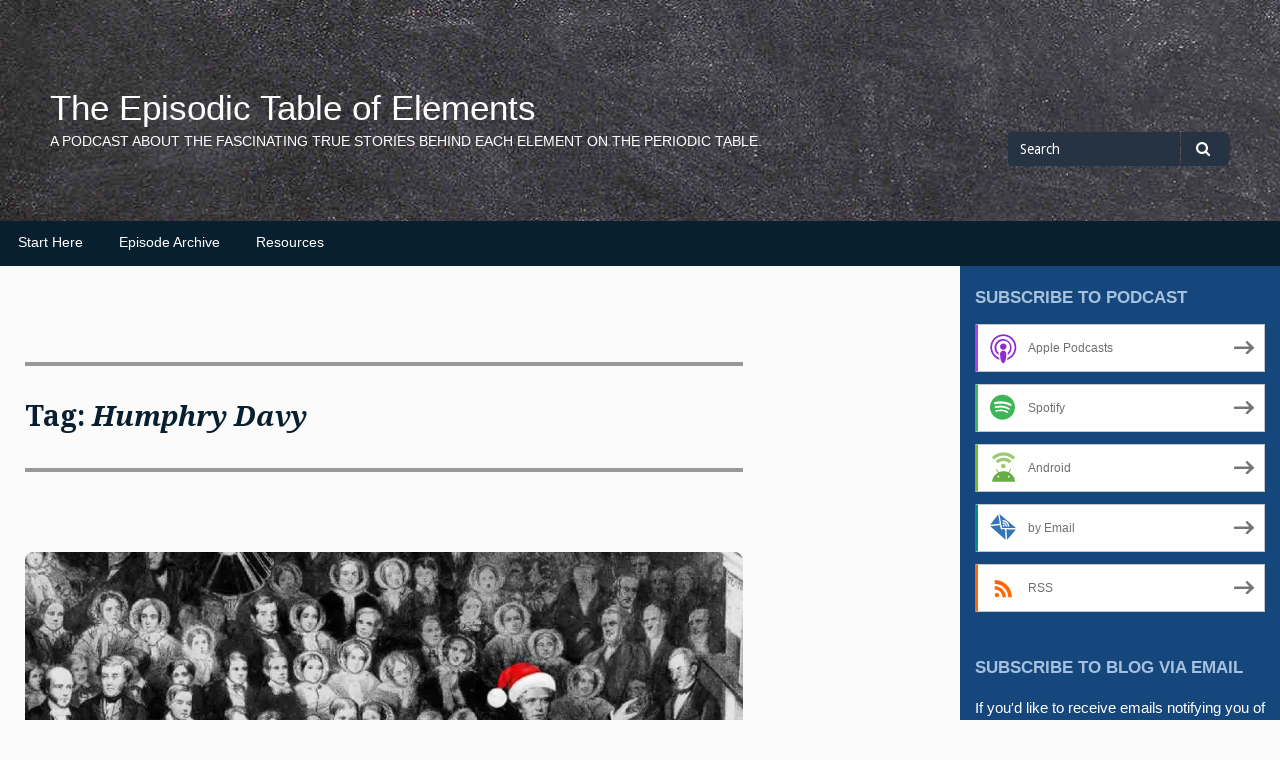

--- FILE ---
content_type: text/html; charset=UTF-8
request_url: https://episodictable.com/topics/humphry-davy/
body_size: 13346
content:
<!DOCTYPE html>
<html lang="en-US">
<head>
<meta charset="UTF-8">
<meta name="viewport" content="width=device-width, initial-scale=1">
<link rel="profile" href="http://gmpg.org/xfn/11">
<link rel="pingback" href="https://episodictable.com/xmlrpc.php">

<title>Humphry Davy &#8211; The Episodic Table of Elements</title>
<meta name='robots' content='max-image-preview:large' />
<link rel='dns-prefetch' href='//stats.wp.com' />
<link rel='dns-prefetch' href='//fonts.googleapis.com' />
<link rel='dns-prefetch' href='//v0.wordpress.com' />
<link rel='dns-prefetch' href='//jetpack.wordpress.com' />
<link rel='dns-prefetch' href='//s0.wp.com' />
<link rel='dns-prefetch' href='//public-api.wordpress.com' />
<link rel='dns-prefetch' href='//0.gravatar.com' />
<link rel='dns-prefetch' href='//1.gravatar.com' />
<link rel='dns-prefetch' href='//2.gravatar.com' />
<link rel='dns-prefetch' href='//widgets.wp.com' />
<link rel='preconnect' href='//i0.wp.com' />
<link rel='preconnect' href='//c0.wp.com' />
<link rel='stylesheet' id='all-css-bae39b54488977aaeb0a1131f02738ed' href='https://episodictable.com/wp-content/boost-cache/static/da0d6dd14b.min.css' type='text/css' media='all' />
<style id='global-styles-inline-css'>
:root{--wp--preset--aspect-ratio--square: 1;--wp--preset--aspect-ratio--4-3: 4/3;--wp--preset--aspect-ratio--3-4: 3/4;--wp--preset--aspect-ratio--3-2: 3/2;--wp--preset--aspect-ratio--2-3: 2/3;--wp--preset--aspect-ratio--16-9: 16/9;--wp--preset--aspect-ratio--9-16: 9/16;--wp--preset--color--black: #000000;--wp--preset--color--cyan-bluish-gray: #abb8c3;--wp--preset--color--white: #ffffff;--wp--preset--color--pale-pink: #f78da7;--wp--preset--color--vivid-red: #cf2e2e;--wp--preset--color--luminous-vivid-orange: #ff6900;--wp--preset--color--luminous-vivid-amber: #fcb900;--wp--preset--color--light-green-cyan: #7bdcb5;--wp--preset--color--vivid-green-cyan: #00d084;--wp--preset--color--pale-cyan-blue: #8ed1fc;--wp--preset--color--vivid-cyan-blue: #0693e3;--wp--preset--color--vivid-purple: #9b51e0;--wp--preset--gradient--vivid-cyan-blue-to-vivid-purple: linear-gradient(135deg,rgb(6,147,227) 0%,rgb(155,81,224) 100%);--wp--preset--gradient--light-green-cyan-to-vivid-green-cyan: linear-gradient(135deg,rgb(122,220,180) 0%,rgb(0,208,130) 100%);--wp--preset--gradient--luminous-vivid-amber-to-luminous-vivid-orange: linear-gradient(135deg,rgb(252,185,0) 0%,rgb(255,105,0) 100%);--wp--preset--gradient--luminous-vivid-orange-to-vivid-red: linear-gradient(135deg,rgb(255,105,0) 0%,rgb(207,46,46) 100%);--wp--preset--gradient--very-light-gray-to-cyan-bluish-gray: linear-gradient(135deg,rgb(238,238,238) 0%,rgb(169,184,195) 100%);--wp--preset--gradient--cool-to-warm-spectrum: linear-gradient(135deg,rgb(74,234,220) 0%,rgb(151,120,209) 20%,rgb(207,42,186) 40%,rgb(238,44,130) 60%,rgb(251,105,98) 80%,rgb(254,248,76) 100%);--wp--preset--gradient--blush-light-purple: linear-gradient(135deg,rgb(255,206,236) 0%,rgb(152,150,240) 100%);--wp--preset--gradient--blush-bordeaux: linear-gradient(135deg,rgb(254,205,165) 0%,rgb(254,45,45) 50%,rgb(107,0,62) 100%);--wp--preset--gradient--luminous-dusk: linear-gradient(135deg,rgb(255,203,112) 0%,rgb(199,81,192) 50%,rgb(65,88,208) 100%);--wp--preset--gradient--pale-ocean: linear-gradient(135deg,rgb(255,245,203) 0%,rgb(182,227,212) 50%,rgb(51,167,181) 100%);--wp--preset--gradient--electric-grass: linear-gradient(135deg,rgb(202,248,128) 0%,rgb(113,206,126) 100%);--wp--preset--gradient--midnight: linear-gradient(135deg,rgb(2,3,129) 0%,rgb(40,116,252) 100%);--wp--preset--font-size--small: 13px;--wp--preset--font-size--medium: 20px;--wp--preset--font-size--large: 36px;--wp--preset--font-size--x-large: 42px;--wp--preset--spacing--20: 0.44rem;--wp--preset--spacing--30: 0.67rem;--wp--preset--spacing--40: 1rem;--wp--preset--spacing--50: 1.5rem;--wp--preset--spacing--60: 2.25rem;--wp--preset--spacing--70: 3.38rem;--wp--preset--spacing--80: 5.06rem;--wp--preset--shadow--natural: 6px 6px 9px rgba(0, 0, 0, 0.2);--wp--preset--shadow--deep: 12px 12px 50px rgba(0, 0, 0, 0.4);--wp--preset--shadow--sharp: 6px 6px 0px rgba(0, 0, 0, 0.2);--wp--preset--shadow--outlined: 6px 6px 0px -3px rgb(255, 255, 255), 6px 6px rgb(0, 0, 0);--wp--preset--shadow--crisp: 6px 6px 0px rgb(0, 0, 0);}:where(.is-layout-flex){gap: 0.5em;}:where(.is-layout-grid){gap: 0.5em;}body .is-layout-flex{display: flex;}.is-layout-flex{flex-wrap: wrap;align-items: center;}.is-layout-flex > :is(*, div){margin: 0;}body .is-layout-grid{display: grid;}.is-layout-grid > :is(*, div){margin: 0;}:where(.wp-block-columns.is-layout-flex){gap: 2em;}:where(.wp-block-columns.is-layout-grid){gap: 2em;}:where(.wp-block-post-template.is-layout-flex){gap: 1.25em;}:where(.wp-block-post-template.is-layout-grid){gap: 1.25em;}.has-black-color{color: var(--wp--preset--color--black) !important;}.has-cyan-bluish-gray-color{color: var(--wp--preset--color--cyan-bluish-gray) !important;}.has-white-color{color: var(--wp--preset--color--white) !important;}.has-pale-pink-color{color: var(--wp--preset--color--pale-pink) !important;}.has-vivid-red-color{color: var(--wp--preset--color--vivid-red) !important;}.has-luminous-vivid-orange-color{color: var(--wp--preset--color--luminous-vivid-orange) !important;}.has-luminous-vivid-amber-color{color: var(--wp--preset--color--luminous-vivid-amber) !important;}.has-light-green-cyan-color{color: var(--wp--preset--color--light-green-cyan) !important;}.has-vivid-green-cyan-color{color: var(--wp--preset--color--vivid-green-cyan) !important;}.has-pale-cyan-blue-color{color: var(--wp--preset--color--pale-cyan-blue) !important;}.has-vivid-cyan-blue-color{color: var(--wp--preset--color--vivid-cyan-blue) !important;}.has-vivid-purple-color{color: var(--wp--preset--color--vivid-purple) !important;}.has-black-background-color{background-color: var(--wp--preset--color--black) !important;}.has-cyan-bluish-gray-background-color{background-color: var(--wp--preset--color--cyan-bluish-gray) !important;}.has-white-background-color{background-color: var(--wp--preset--color--white) !important;}.has-pale-pink-background-color{background-color: var(--wp--preset--color--pale-pink) !important;}.has-vivid-red-background-color{background-color: var(--wp--preset--color--vivid-red) !important;}.has-luminous-vivid-orange-background-color{background-color: var(--wp--preset--color--luminous-vivid-orange) !important;}.has-luminous-vivid-amber-background-color{background-color: var(--wp--preset--color--luminous-vivid-amber) !important;}.has-light-green-cyan-background-color{background-color: var(--wp--preset--color--light-green-cyan) !important;}.has-vivid-green-cyan-background-color{background-color: var(--wp--preset--color--vivid-green-cyan) !important;}.has-pale-cyan-blue-background-color{background-color: var(--wp--preset--color--pale-cyan-blue) !important;}.has-vivid-cyan-blue-background-color{background-color: var(--wp--preset--color--vivid-cyan-blue) !important;}.has-vivid-purple-background-color{background-color: var(--wp--preset--color--vivid-purple) !important;}.has-black-border-color{border-color: var(--wp--preset--color--black) !important;}.has-cyan-bluish-gray-border-color{border-color: var(--wp--preset--color--cyan-bluish-gray) !important;}.has-white-border-color{border-color: var(--wp--preset--color--white) !important;}.has-pale-pink-border-color{border-color: var(--wp--preset--color--pale-pink) !important;}.has-vivid-red-border-color{border-color: var(--wp--preset--color--vivid-red) !important;}.has-luminous-vivid-orange-border-color{border-color: var(--wp--preset--color--luminous-vivid-orange) !important;}.has-luminous-vivid-amber-border-color{border-color: var(--wp--preset--color--luminous-vivid-amber) !important;}.has-light-green-cyan-border-color{border-color: var(--wp--preset--color--light-green-cyan) !important;}.has-vivid-green-cyan-border-color{border-color: var(--wp--preset--color--vivid-green-cyan) !important;}.has-pale-cyan-blue-border-color{border-color: var(--wp--preset--color--pale-cyan-blue) !important;}.has-vivid-cyan-blue-border-color{border-color: var(--wp--preset--color--vivid-cyan-blue) !important;}.has-vivid-purple-border-color{border-color: var(--wp--preset--color--vivid-purple) !important;}.has-vivid-cyan-blue-to-vivid-purple-gradient-background{background: var(--wp--preset--gradient--vivid-cyan-blue-to-vivid-purple) !important;}.has-light-green-cyan-to-vivid-green-cyan-gradient-background{background: var(--wp--preset--gradient--light-green-cyan-to-vivid-green-cyan) !important;}.has-luminous-vivid-amber-to-luminous-vivid-orange-gradient-background{background: var(--wp--preset--gradient--luminous-vivid-amber-to-luminous-vivid-orange) !important;}.has-luminous-vivid-orange-to-vivid-red-gradient-background{background: var(--wp--preset--gradient--luminous-vivid-orange-to-vivid-red) !important;}.has-very-light-gray-to-cyan-bluish-gray-gradient-background{background: var(--wp--preset--gradient--very-light-gray-to-cyan-bluish-gray) !important;}.has-cool-to-warm-spectrum-gradient-background{background: var(--wp--preset--gradient--cool-to-warm-spectrum) !important;}.has-blush-light-purple-gradient-background{background: var(--wp--preset--gradient--blush-light-purple) !important;}.has-blush-bordeaux-gradient-background{background: var(--wp--preset--gradient--blush-bordeaux) !important;}.has-luminous-dusk-gradient-background{background: var(--wp--preset--gradient--luminous-dusk) !important;}.has-pale-ocean-gradient-background{background: var(--wp--preset--gradient--pale-ocean) !important;}.has-electric-grass-gradient-background{background: var(--wp--preset--gradient--electric-grass) !important;}.has-midnight-gradient-background{background: var(--wp--preset--gradient--midnight) !important;}.has-small-font-size{font-size: var(--wp--preset--font-size--small) !important;}.has-medium-font-size{font-size: var(--wp--preset--font-size--medium) !important;}.has-large-font-size{font-size: var(--wp--preset--font-size--large) !important;}.has-x-large-font-size{font-size: var(--wp--preset--font-size--x-large) !important;}
/*# sourceURL=global-styles-inline-css */
</style>

<link rel='stylesheet' id='screen-css-339aedb8bba8f6ee4132afc438192a0e' href='https://episodictable.com/wp-content/boost-cache/static/44a33e1263.min.css' type='text/css' media='screen' />
<style id='wp-img-auto-sizes-contain-inline-css'>
img:is([sizes=auto i],[sizes^="auto," i]){contain-intrinsic-size:3000px 1500px}
/*# sourceURL=wp-img-auto-sizes-contain-inline-css */
</style>
<style id='wp-emoji-styles-inline-css'>

	img.wp-smiley, img.emoji {
		display: inline !important;
		border: none !important;
		box-shadow: none !important;
		height: 1em !important;
		width: 1em !important;
		margin: 0 0.07em !important;
		vertical-align: -0.1em !important;
		background: none !important;
		padding: 0 !important;
	}
/*# sourceURL=wp-emoji-styles-inline-css */
</style>
<style id='classic-theme-styles-inline-css'>
/*! This file is auto-generated */
.wp-block-button__link{color:#fff;background-color:#32373c;border-radius:9999px;box-shadow:none;text-decoration:none;padding:calc(.667em + 2px) calc(1.333em + 2px);font-size:1.125em}.wp-block-file__button{background:#32373c;color:#fff;text-decoration:none}
/*# sourceURL=/wp-includes/css/classic-themes.min.css */
</style>
<link rel='stylesheet' id='gillian-gf-droidsans-css' href='//fonts.googleapis.com/css?family=Droid+Sans%3A400%2C700%2C300%2C400italic%2C700italic&#038;ver=6.9' media='all' />
<link rel='stylesheet' id='gillian-gf-droidserif-css' href='//fonts.googleapis.com/css?family=Droid+Serif%3A400%2C400italic%2C700%2C700italic&#038;ver=6.9' media='all' />


<link rel="https://api.w.org/" href="https://episodictable.com/wp-json/" /><link rel="alternate" title="JSON" type="application/json" href="https://episodictable.com/wp-json/wp/v2/tags/102" /><link rel="EditURI" type="application/rsd+xml" title="RSD" href="https://episodictable.com/xmlrpc.php?rsd" />
<meta name="generator" content="WordPress 6.9" />
            
            	<style>img#wpstats{display:none}</style>
			<style type="text/css">
		
			</style>
	
<style type="text/css" xmlns="http://www.w3.org/1999/html">

/*
PowerPress subscribe sidebar widget
*/
.widget-area .widget_powerpress_subscribe h2,
.widget-area .widget_powerpress_subscribe h3,
.widget-area .widget_powerpress_subscribe h4,
.widget_powerpress_subscribe h2,
.widget_powerpress_subscribe h3,
.widget_powerpress_subscribe h4 {
	margin-bottom: 0;
	padding-bottom: 0;
}
</style>

<!-- Jetpack Open Graph Tags -->
<meta property="og:type" content="website" />
<meta property="og:title" content="Humphry Davy &#8211; The Episodic Table of Elements" />
<meta property="og:url" content="https://episodictable.com/topics/humphry-davy/" />
<meta property="og:site_name" content="The Episodic Table of Elements" />
<meta property="og:image" content="https://i0.wp.com/episodictable.com/wp-content/uploads/2017/10/show-art-sm.jpg?fit=250%2C250&#038;ssl=1" />
<meta property="og:image:width" content="250" />
<meta property="og:image:height" content="250" />
<meta property="og:image:alt" content="" />
<meta property="og:locale" content="en_US" />

<!-- End Jetpack Open Graph Tags -->
<!-- Global site tag (gtag.js) - Google Analytics -->


<link rel="icon" href="https://i0.wp.com/episodictable.com/wp-content/uploads/2017/10/show-art-sm.jpg?fit=32%2C32&#038;ssl=1" sizes="32x32" />
<link rel="icon" href="https://i0.wp.com/episodictable.com/wp-content/uploads/2017/10/show-art-sm.jpg?fit=192%2C192&#038;ssl=1" sizes="192x192" />
<link rel="apple-touch-icon" href="https://i0.wp.com/episodictable.com/wp-content/uploads/2017/10/show-art-sm.jpg?fit=180%2C180&#038;ssl=1" />
<meta name="msapplication-TileImage" content="https://i0.wp.com/episodictable.com/wp-content/uploads/2017/10/show-art-sm.jpg?fit=250%2C250&#038;ssl=1" />
		<style type="text/css" id="wp-custom-css">
			#main {
  margin: 0px;
}
.wp-caption-text {
  font-style: italic;
  font-size: 12px;
}
.easy-footnote-title {
  font-size: 28px;
}
.episode-archive td a:link {
  text-decoration: none;
  color: #000;
  border-bottom: none;
}
.lwptoc {
  margin: 20px 0;
}
.lwptoc_title {
  margin: 0 0 0 -17px;
}
.page-id-1495 #main,
.page-id-2 #main,
.page-id-2043 #main {
  width: 100%;
}
.periodic {
  display: none;
}
body {
  font-family: Arial;
  -webkit-transform: translateZ(0);
  -ms-transform: translateZ(0);
  transform: translateZ(0);
}
.periodic {
  position: relative;
  height: 200px;
  margin-right: -1px;
  text-shadow: none;
}
.cell:hover {
  cursor: crosshair;
}
.periodic-row {
  clear: both;
  height: 10%;
}
.cell {
  float: left;
  position: relative;
  width: 5.55%;
  height: 100%;
}
.element {
  position: absolute;
  top: 0;
  left: 0;
  bottom: 1px;
  right: 1px;
  box-sizing: border-box;
  box-shadow: 0px 0px 4px rgba(255,255,255,0.5);
  border: 1px solid rgba(0,0,0,0.05);
  text-align: center;
  cursor: default;
  pointer-events: none;
  -webkit-transition: all 200ms ease;
  transition: all 200ms ease;
  background-color: rgba(0,128,128,0.9);
}
.element a {
  pointer-events: auto;
}
.cell:hover .element:not(.noPodcast) {
  border-color: rgba(0,0,0,0.1);
  -webkit-transform: scale(3,3);
  -ms-transform: scale(3,3);
  transform: scale(3,3);
  z-index: 1;
}
.epNumber,
.epTitle {
  position: absolute;
  color: rgba(69,69,69,0.5);
}
.epNumber {
  top: 3px;
  right: 4px;
}
.symbol {
  position: absolute;
  top: 50%;
  left: 0px;
  right: 0px;
  margin-top: -4px;
  font-size: 9px;
  line-height: 1;
  height: 9px;
  color: rgba(255,255,255,0.9);
}
.epTitle {
  bottom: 8px;
  left: 0px;
  right: 0px;
  line-height: 130%;
}
.epTitle .subtitle {
  font-weight: 100;
  display: none;
}
.cell:hover .epTitle {
  bottom: 7px;
  font-weight: bold;
  font-size: 6px;
}
.cell:hover .element:not(.noPodcast) .symbol,
.cell:hover .element:not(.noPodcast) .epTitle,
.cell:hover .element:not(.noPodcast) .epNumber {
  color: #111;
}
.cell:hover .subtitle {
  display: inline;
}
#legend {
  position: absolute;
  top: 10%;
  left: 30%;
  width: 900%;
}
.legendColumn {
  width: 50%;
  float: left;
  font-size: 10px;
  padding: 3%;
  font-family: verdana;
}
.sample {
  width: 10%;
  height: 10px;
  float: left;
  margin: 3px 7px 0 0;
}
.noPodcast {
  background-color: rgba(239,239,239,0.6);
}
.alkaliMetals {
  background-color: rgba(253,148,147,0.9);
}
.alkalineEarthMetals {
  background-color: rgba(253,188,146,0.9);
}
.transitionMetals {
  background-color: rgba(255,225,131,0.9);
}
.postTransitionMetals {
  background-color: rgba(136,230,212,0.9);
}
.metalloids {
  background-color: rgba(135,202,254,0.9);
}
.nonmetals {
  background-color: rgba(231,158,251,0.9);
}
.nobleGases {
  background-color: rgba(220,231,118,0.9);
}
.lanthanides {
  background-color: rgba(200,160,118,0.9);
}
.actinides {
  background-color: rgba(194,233,130,0.9);
}
.unknown {
  background-color: rgba(200,200,200,0.9);
}
.noPodcast .epNumber,
.noPodcast .epTitle,
.noPodcast .symbol {
  color: rgba(200,200,200,0.9);
}
.leftColumn .element {
  -webkit-transform-origin: 0 50%;
  -ms-transform-origin: 0 50%;
  transform-origin: 0 50%;
}
.rightColumn .element {
  -webkit-transform-origin: 100% 50%;
  -ms-transform-origin: 100% 50%;
  transform-origin: 100% 50%;
}
.bottomRow .element {
  -webkit-transform-origin: 50% 100%;
  -ms-transform-origin: 50% 100%;
  transform-origin: 50% 100%;
}
.topLeft .element {
  -webkit-transform-origin: 0 0;
  -ms-transform-origin: 0 0;
  transform-origin: 0 0;
}
.topRight .element {
  -webkit-transform-origin: 100% 0;
  -ms-transform-origin: 100% 0;
  transform-origin: 100% 0;
}
.bottomRight .element {
  -webkit-transform-origin: 100% 100%;
  -ms-transform-origin: 100% 100%;
  transform-origin: 100% 100%;
}
@media (min-width: 600px) {
  .periodic {
    display: block;
  }
  .episode-list {
    display: none;
  }
  .periodic {
    height: 460px;
    margin-right: -2px;
  }
  .element {
    right: 2px;
    bottom: 2px;
  }
  .epNumber {
    font-size: 8px;
    opacity: .8;
  }
  .epTitle {
    opacity: 1;
    display: none;
  }
  .cell:hover .element:not(.noPodcast) .epTitle {
    display: inline;
    bottom: 5px;
    font-size: 4px;
  }
  .symbol {
    margin-top: -13px;
    font-size: 16px;
    font-weight: bold;
    line-height: 30px;
    height: 30px;
    color: rgba(69,69,69,0.75);
    text-shadow: 0 0 4px rgba(255,255,255,0.5);
  }
  .cell:hover .symbol {
    margin-top: -18px;
  }
  .cell:hover .noPodcast .symbol {
    margin-top: -12px;
  }
  .cell:hover .epTitle {
    top: 27px;
  }
  .cell:hover .subtitle {
    margin-top: 3px;
  }
  .cell:hover .epNumber {
    font-size: 6px;
    opacity: .8;
  }
}
@media (min-width: 800px) {
  .periodic {
    height: 540px;
  }
  .symbol {
    font-size: 20px;
    margin-top: -12px;
  }
  .cell:hover .epTitle {
    top: 34px;
  }
  .cell:hover .subtitle {
    margin-top: 3px;
  }
  .legendColumn {
    font-size: 12px;
  }
  .sample {
    height: 12px;
  }
}
@media (min-width: 992px) {
  .periodic {
    height: 680px;
  }
  .epNumber {
    font-size: 9px;
  }
  .symbol {
    font-size: 24px;
  }
  .cell:hover .epTitle {
    top: 40px;
    font-size: 7px;
  }
  .cell:hover .elementName,
  .cell:hover .epTitle {
    font-size: 7px;
    line-height: 120%;
  }
  .cell:hover .subtitle {
    font-size: 6px;
    margin-top: 3px;
    line-height: 120%;
  }
  .legendColumn {
    font-size: 14px;
    font-family: Arial;
  }
  .sample {
    height: 16px;
  }
}
@media (min-width: 1200px) {
  .periodic {
    height: 800px;
  }
  .symbol {
    font-size: 20px;
    margin-top: -17px;
  }
  .epNumber,
  .epTitle {
    display: inline;
    font-weight: 100;
    font-size: 11px;
  }
  .cell:hover .epTitle {
    top: 53px;
  }
  .cell:hover .subtitle {
    font-size: 7px;
  }
  .symbol {
    font-size: 30px;
  }
  .cell:hover .noPodcast .elementName {
    font-size: 11px;
    font-weight: 100;
  }
  .cell:hover .noPodcast .epTitle {
    top: 58px;
  }
  .cell:hover .noPodcast .symbol {
    margin-top: -17px;
  }
  .legendColumn {
    font-size: 16px;
    width: 35%;
  }
  .sample {
    height: 18px;
  }
}
		</style>
		<link rel='stylesheet' id='all-css-af0c0729fc6ad9e27831723b77d1d360' href='https://episodictable.com/wp-content/boost-cache/static/19fd58132a.min.css' type='text/css' media='all' />
</head>

<body class="archive tag tag-humphry-davy tag-102 wp-theme-gillian hfeed">

<div id="page" class="site">
	<a class="skip-link screen-reader-text" href="#content">Skip to content</a>
	
	<header id="masthead" class="site-header" role="banner" class="header-bar header-background-image" style="background-image: url('https://episodictable.com/wp-content/uploads/2025/02/chalkboard.jpg')">
		
			
		<div class="header-bar">
			<div class="site-branding">
									<p class="site-title"><a href="https://episodictable.com/" rel="home">The Episodic Table of Elements</a></p>
									<p class="site-description">A podcast about the fascinating true stories behind each element on the periodic table.</p>
							</div><!-- .site-branding -->
			
			<div class="header-search">
				
<form role="search" method="get" class="search-form" action="https://episodictable.com/">
	<label for="search-form-6976b00325d1f">
		<span class="screen-reader-text">Search for</span>
	</label>
	<input type="search" id="search-form-6976b00325d1f" class="search-field" placeholder="Search" value="" name="s" />
	<button type="submit" class="search-submit"><span class="fa fa-search" aria-hidden="true"></span><span class="screen-reader-text">Search</span></button>
</form>			</div> <!-- .header-search -->
		</div> <!-- .header-bar -->

		<nav id="site-navigation" class="main-navigation bottom-navigation" role="navigation" aria-label="Primary Navigation">
		<div class="bottom-menu">
			<button class="menu-toggle" aria-controls="bottom-menu" aria-expanded="false">Menu</button>
			<div class="menu-link-bar-container"><ul id="bottom-menu" class="menu"><li id="menu-item-31" class="menu-item menu-item-type-post_type menu-item-object-page menu-item-31"><a href="https://episodictable.com/start-here/">Start Here</a></li>
<li id="menu-item-407" class="menu-item menu-item-type-post_type menu-item-object-page menu-item-407"><a href="https://episodictable.com/archive/">Episode Archive</a></li>
<li id="menu-item-277" class="menu-item menu-item-type-post_type menu-item-object-page menu-item-277"><a href="https://episodictable.com/resources/">Resources</a></li>
</ul></div>		</div>
		</nav><!-- #site-navigation -->
	</header><!-- #masthead -->

	<div id="content" class="site-content">

	<div id="primary" class="content-area">
		<main id="main" class="site-main" role="main">

		
			<header class="page-header">
				<h1 class="page-title">Tag: <span>Humphry Davy</span></h1>			</header><!-- .page-header -->

			
<article id="post-4515" class="post-4515 post type-post status-publish format-standard has-post-thumbnail hentry category-podcast tag-art-science tag-bubble-lights tag-charles-dickens tag-christmas tag-education tag-electricity tag-england tag-henry-dircks tag-holidays tag-humphry-davy tag-illumination tag-john-millington tag-john-pepper tag-literature tag-magnetism tag-medicine tag-michael-faraday tag-mike-wooldridge tag-oxidation tag-peppers-ghost tag-poisons tag-popular-science tag-the-royal-institution tag-the-royal-polytechnic-institution">

	<img width="915" height="600" src="https://episodictable.com/wp-content/uploads/2099/11/ete-holiday-special-cover.jpg" class="attachment-post-thumbnail size-post-thumbnail wp-post-image" alt="" decoding="async" fetchpriority="high" srcset="https://i0.wp.com/episodictable.com/wp-content/uploads/2099/11/ete-holiday-special-cover.jpg?w=915&amp;ssl=1 915w, https://i0.wp.com/episodictable.com/wp-content/uploads/2099/11/ete-holiday-special-cover.jpg?resize=300%2C197&amp;ssl=1 300w, https://i0.wp.com/episodictable.com/wp-content/uploads/2099/11/ete-holiday-special-cover.jpg?resize=150%2C98&amp;ssl=1 150w, https://i0.wp.com/episodictable.com/wp-content/uploads/2099/11/ete-holiday-special-cover.jpg?resize=768%2C504&amp;ssl=1 768w" sizes="(max-width: 915px) 100vw, 915px" />
	<header class="entry-header post-thumbnail-header">
		<h2 class="entry-title"><a href="https://episodictable.com/holiday/" rel="bookmark">The Episodic Table Of Elements Holiday Special</a></h2>		
		<div class="entry-meta">
			<p>by <a href="https://episodictable.com/author/trappleton/" title="Posts by trappleton" rel="author">trappleton</a></p><p><i class="fa fa-calendar-o" aria-hidden="true"></i>December 20, 2023</p><p><i class="fa fa-clock-o" aria-hidden="true"></i>6:00 am</p><p><i class="fa fa-comment" aria-hidden="true"></i><a href="https://episodictable.com/holiday/#comments">18 Comments<span class="screen-reader-text"> on The Episodic Table Of Elements Holiday Special</span></a></p><p><i class="fa fa-bookmark" aria-hidden="true"></i><a href="https://episodictable.com/category/podcast/" rel="category tag">Podcast</a></p><p><i class="fa fa-tag" aria-hidden="true"></i> <a href="https://episodictable.com/topics/art-science/" rel="tag">Art &amp; Science</a>, <a href="https://episodictable.com/topics/bubble-lights/" rel="tag">Bubble Lights</a>, <a href="https://episodictable.com/topics/charles-dickens/" rel="tag">Charles Dickens</a>, <a href="https://episodictable.com/topics/christmas/" rel="tag">Christmas</a>, <a href="https://episodictable.com/topics/education/" rel="tag">Education</a>, <a href="https://episodictable.com/topics/electricity/" rel="tag">Electricity</a>, <a href="https://episodictable.com/topics/england/" rel="tag">England</a>, <a href="https://episodictable.com/topics/henry-dircks/" rel="tag">Henry Dircks</a>, <a href="https://episodictable.com/topics/holidays/" rel="tag">Holidays</a>, <a href="https://episodictable.com/topics/humphry-davy/" rel="tag">Humphry Davy</a>, <a href="https://episodictable.com/topics/illumination/" rel="tag">Illumination</a>, <a href="https://episodictable.com/topics/john-millington/" rel="tag">John Millington</a>, <a href="https://episodictable.com/topics/john-pepper/" rel="tag">John Pepper</a>, <a href="https://episodictable.com/topics/literature/" rel="tag">Literature</a>, <a href="https://episodictable.com/topics/magnetism/" rel="tag">Magnetism</a>, <a href="https://episodictable.com/topics/medicine/" rel="tag">Medicine</a>, <a href="https://episodictable.com/topics/michael-faraday/" rel="tag">Michael Faraday</a>, <a href="https://episodictable.com/topics/mike-wooldridge/" rel="tag">Mike Wooldridge</a>, <a href="https://episodictable.com/topics/oxidation/" rel="tag">Oxidation</a>, <a href="https://episodictable.com/topics/peppers-ghost/" rel="tag">Pepper's Ghost</a>, <a href="https://episodictable.com/topics/poisons/" rel="tag">Poisons</a>, <a href="https://episodictable.com/topics/popular-science/" rel="tag">Popular Science</a>, <a href="https://episodictable.com/topics/the-royal-institution/" rel="tag">The Royal Institution</a>, <a href="https://episodictable.com/topics/the-royal-polytechnic-institution/" rel="tag">The Royal Polytechnic Institution</a></p>		</div><!-- .entry-meta -->
			</header><!-- .entry-header -->

	<div class="entry-content">
		<!--powerpress_player--><iframe src="https://player.blubrry.com/?podcast_id=127894493&amp;media_url=https%3A%2F%2Fmedia.blubrry.com%2Fepisodictable%2Fcontent.blubrry.com%2Fepisodictable%2FETE-Ep92-5-Holiday-Special-final.mp3&amp;modern=1#mode-Light&border-000000&progress-000000" scrolling="no" width="100%" height="165" frameborder="0" id="blubrryplayer-1" class="blubrryplayer" title="Blubrry Podcast Player"></iframe><p class="powerpress_links powerpress_links_mp3" style="margin-bottom: 1px !important;">Podcast: <a href="https://media.blubrry.com/episodictable/content.blubrry.com/episodictable/ETE-Ep92-5-Holiday-Special-final.mp3" class="powerpress_link_pinw" target="_blank" title="Play in new window" onclick="return powerpress_pinw('https://episodictable.com/?powerpress_pinw=4515-podcast');" rel="nofollow">Play in new window</a> | <a href="https://media.blubrry.com/episodictable/content.blubrry.com/episodictable/ETE-Ep92-5-Holiday-Special-final.mp3" class="powerpress_link_d" title="Download" rel="nofollow" download="ETE-Ep92-5-Holiday-Special-final.mp3">Download</a></p><p>♪ O chemistry, o chemistry, the study of all matter ♫</p>
<p> <a href="https://episodictable.com/holiday/#more-4515" class="more-link">Continue reading <span class="screen-reader-text">&#8220;The Episodic Table Of Elements Holiday Special&#8221;</span> <span class="meta-nav">&rarr;</span></a></p>
	</div><!-- .entry-content -->
</article><!-- #post-## -->

<article id="post-3029" class="post-3029 post type-post status-publish format-standard has-post-thumbnail hentry category-podcast tag-alchemy tag-computers tag-electricity tag-electronics tag-humphry-davy tag-john-fleming tag-lee-de-forest tag-medicine tag-nuclear-weapons tag-thomas-edison">

	<img width="1239" height="696" src="https://episodictable.com/wp-content/uploads/2020/03/ENIAC-changing_a_tube-e1583715188783.jpg" class="attachment-post-thumbnail size-post-thumbnail wp-post-image" alt="" decoding="async" srcset="https://i0.wp.com/episodictable.com/wp-content/uploads/2020/03/ENIAC-changing_a_tube-e1583715188783.jpg?w=1239&amp;ssl=1 1239w, https://i0.wp.com/episodictable.com/wp-content/uploads/2020/03/ENIAC-changing_a_tube-e1583715188783.jpg?resize=300%2C169&amp;ssl=1 300w, https://i0.wp.com/episodictable.com/wp-content/uploads/2020/03/ENIAC-changing_a_tube-e1583715188783.jpg?resize=1024%2C575&amp;ssl=1 1024w, https://i0.wp.com/episodictable.com/wp-content/uploads/2020/03/ENIAC-changing_a_tube-e1583715188783.jpg?resize=150%2C84&amp;ssl=1 150w, https://i0.wp.com/episodictable.com/wp-content/uploads/2020/03/ENIAC-changing_a_tube-e1583715188783.jpg?resize=768%2C431&amp;ssl=1 768w" sizes="(max-width: 1239px) 100vw, 1239px" />
	<header class="entry-header post-thumbnail-header">
		<h2 class="entry-title"><a href="https://episodictable.com/barium/" rel="bookmark">56. Barium: Glow-Getter</a></h2>		
		<div class="entry-meta">
			<p>by <a href="https://episodictable.com/author/trappleton/" title="Posts by trappleton" rel="author">trappleton</a></p><p><i class="fa fa-calendar-o" aria-hidden="true"></i>March 9, 2020</p><p><i class="fa fa-clock-o" aria-hidden="true"></i>6:00 am</p><p><i class="fa fa-comment" aria-hidden="true"></i><a href="https://episodictable.com/barium/#respond">Leave a comment<span class="screen-reader-text"> on 56. Barium: Glow-Getter</span></a></p><p><i class="fa fa-bookmark" aria-hidden="true"></i><a href="https://episodictable.com/category/podcast/" rel="category tag">Podcast</a></p><p><i class="fa fa-tag" aria-hidden="true"></i> <a href="https://episodictable.com/topics/alchemy/" rel="tag">Alchemy</a>, <a href="https://episodictable.com/topics/computers/" rel="tag">Computers</a>, <a href="https://episodictable.com/topics/electricity/" rel="tag">Electricity</a>, <a href="https://episodictable.com/topics/electronics/" rel="tag">Electronics</a>, <a href="https://episodictable.com/topics/humphry-davy/" rel="tag">Humphry Davy</a>, <a href="https://episodictable.com/topics/john-fleming/" rel="tag">John Fleming</a>, <a href="https://episodictable.com/topics/lee-de-forest/" rel="tag">Lee de Forest</a>, <a href="https://episodictable.com/topics/medicine/" rel="tag">Medicine</a>, <a href="https://episodictable.com/topics/nuclear-weapons/" rel="tag">Nuclear Weapons</a>, <a href="https://episodictable.com/topics/thomas-edison/" rel="tag">Thomas Edison</a></p>		</div><!-- .entry-meta -->
			</header><!-- .entry-header -->

	<div class="entry-content">
		<!--powerpress_player--><iframe loading="lazy" src="https://player.blubrry.com/?media_url=https%3A%2F%2Fmedia.blubrry.com%2Fepisodictable%2Fcontent.blubrry.com%2Fepisodictable%2FETE-Ep56-Barium.mp3&amp;modern=1&amp;podcast_link=https%3A%2F%2Fepisodictable.com%2Fbarium%2F#mode-Light&border-000000&progress-000000" scrolling="no" width="100%" height="165" frameborder="0" id="blubrryplayer-2" class="blubrryplayer" title="Blubrry Podcast Player"></iframe><p class="powerpress_links powerpress_links_mp3" style="margin-bottom: 1px !important;">Podcast: <a href="https://media.blubrry.com/episodictable/content.blubrry.com/episodictable/ETE-Ep56-Barium.mp3" class="powerpress_link_pinw" target="_blank" title="Play in new window" onclick="return powerpress_pinw('https://episodictable.com/?powerpress_pinw=3029-podcast');" rel="nofollow">Play in new window</a> | <a href="https://media.blubrry.com/episodictable/content.blubrry.com/episodictable/ETE-Ep56-Barium.mp3" class="powerpress_link_d" title="Download" rel="nofollow" download="ETE-Ep56-Barium.mp3">Download</a></p><p>When you really want to suck all the air out of a room, barium will help you out.</p>
<p> <a href="https://episodictable.com/barium/#more-3029" class="more-link">Continue reading <span class="screen-reader-text">&#8220;56. Barium: Glow-Getter&#8221;</span> <span class="meta-nav">&rarr;</span></a></p>
	</div><!-- .entry-content -->
</article><!-- #post-## -->

<article id="post-2852" class="post-2852 post type-post status-publish format-standard has-post-thumbnail hentry category-podcast tag-bernard-courtois tag-england tag-etymology tag-fallout tag-france tag-gandhi tag-gunpowder tag-humphry-davy tag-imperialism tag-india tag-joseph-gay-lussac tag-medicine tag-michael-faraday tag-napoleon tag-psychiatry">

	<img width="1023" height="659" src="https://episodictable.com/wp-content/uploads/2020/01/1024px-Cretinnen_aus_Steiermark_1819_gez._Loder_gest._Leopold_Müller.jpg" class="attachment-post-thumbnail size-post-thumbnail wp-post-image" alt="An illustration of cretinism from the 1800s, with an emphasis on goiter." decoding="async" loading="lazy" srcset="https://i0.wp.com/episodictable.com/wp-content/uploads/2020/01/1024px-Cretinnen_aus_Steiermark_1819_gez._Loder_gest._Leopold_M%C3%BCller.jpg?w=1023&amp;ssl=1 1023w, https://i0.wp.com/episodictable.com/wp-content/uploads/2020/01/1024px-Cretinnen_aus_Steiermark_1819_gez._Loder_gest._Leopold_M%C3%BCller.jpg?resize=300%2C193&amp;ssl=1 300w, https://i0.wp.com/episodictable.com/wp-content/uploads/2020/01/1024px-Cretinnen_aus_Steiermark_1819_gez._Loder_gest._Leopold_M%C3%BCller.jpg?resize=150%2C97&amp;ssl=1 150w, https://i0.wp.com/episodictable.com/wp-content/uploads/2020/01/1024px-Cretinnen_aus_Steiermark_1819_gez._Loder_gest._Leopold_M%C3%BCller.jpg?resize=768%2C495&amp;ssl=1 768w" sizes="auto, (max-width: 1023px) 100vw, 1023px" />
	<header class="entry-header post-thumbnail-header">
		<h2 class="entry-title"><a href="https://episodictable.com/iodine/" rel="bookmark">53. Iodine: Purple Haze</a></h2>		
		<div class="entry-meta">
			<p>by <a href="https://episodictable.com/author/trappleton/" title="Posts by trappleton" rel="author">trappleton</a></p><p><i class="fa fa-calendar-o" aria-hidden="true"></i>January 27, 2020</p><p><i class="fa fa-clock-o" aria-hidden="true"></i>6:00 am</p><p><i class="fa fa-comment" aria-hidden="true"></i><a href="https://episodictable.com/iodine/#comments">4 Comments<span class="screen-reader-text"> on 53. Iodine: Purple Haze</span></a></p><p><i class="fa fa-bookmark" aria-hidden="true"></i><a href="https://episodictable.com/category/podcast/" rel="category tag">Podcast</a></p><p><i class="fa fa-tag" aria-hidden="true"></i> <a href="https://episodictable.com/topics/bernard-courtois/" rel="tag">Bernard Courtois</a>, <a href="https://episodictable.com/topics/england/" rel="tag">England</a>, <a href="https://episodictable.com/topics/etymology/" rel="tag">Etymology</a>, <a href="https://episodictable.com/topics/fallout/" rel="tag">Fallout</a>, <a href="https://episodictable.com/topics/france/" rel="tag">France</a>, <a href="https://episodictable.com/topics/gandhi/" rel="tag">Gandhi</a>, <a href="https://episodictable.com/topics/gunpowder/" rel="tag">Gunpowder</a>, <a href="https://episodictable.com/topics/humphry-davy/" rel="tag">Humphry Davy</a>, <a href="https://episodictable.com/topics/imperialism/" rel="tag">Imperialism</a>, <a href="https://episodictable.com/topics/india/" rel="tag">India</a>, <a href="https://episodictable.com/topics/joseph-gay-lussac/" rel="tag">Joseph Gay-Lussac</a>, <a href="https://episodictable.com/topics/medicine/" rel="tag">Medicine</a>, <a href="https://episodictable.com/topics/michael-faraday/" rel="tag">Michael Faraday</a>, <a href="https://episodictable.com/topics/napoleon/" rel="tag">Napoleon</a>, <a href="https://episodictable.com/topics/psychiatry/" rel="tag">Psychiatry</a></p>		</div><!-- .entry-meta -->
			</header><!-- .entry-header -->

	<div class="entry-content">
		<!--powerpress_player--><iframe loading="lazy" src="https://player.blubrry.com/?media_url=https%3A%2F%2Fmedia.blubrry.com%2Fepisodictable%2Fcontent.blubrry.com%2Fepisodictable%2FETE-Ep53-Iodine.mp3&amp;modern=1&amp;podcast_link=https%3A%2F%2Fepisodictable.com%2Fiodine%2F#mode-Light&border-000000&progress-000000" scrolling="no" width="100%" height="165" frameborder="0" id="blubrryplayer-3" class="blubrryplayer" title="Blubrry Podcast Player"></iframe><p class="powerpress_links powerpress_links_mp3" style="margin-bottom: 1px !important;">Podcast: <a href="https://media.blubrry.com/episodictable/content.blubrry.com/episodictable/ETE-Ep53-Iodine.mp3" class="powerpress_link_pinw" target="_blank" title="Play in new window" onclick="return powerpress_pinw('https://episodictable.com/?powerpress_pinw=2852-podcast');" rel="nofollow">Play in new window</a> | <a href="https://media.blubrry.com/episodictable/content.blubrry.com/episodictable/ETE-Ep53-Iodine.mp3" class="powerpress_link_d" title="Download" rel="nofollow" download="ETE-Ep53-Iodine.mp3">Download</a></p><p>We&#8217;ll pull in our elemental haul from the sea while Lady Jane Davy spits in the ocean.</p>
<p> <a href="https://episodictable.com/iodine/#more-2852" class="more-link">Continue reading <span class="screen-reader-text">&#8220;53. Iodine: Purple Haze&#8221;</span> <span class="meta-nav">&rarr;</span></a></p>
	</div><!-- .entry-content -->
</article><!-- #post-## -->

<article id="post-854" class="post-854 post type-post status-publish format-standard has-post-thumbnail hentry category-podcast tag-charles-martin-hall tag-dioscorides tag-egypt tag-etymology tag-george-washington tag-humphry-davy tag-japan tag-recycling tag-science-fiction tag-space-exploration tag-washington-dc">

	<img width="640" height="318" src="https://episodictable.com/wp-content/uploads/2018/05/washington-pyramid.jpg" class="attachment-post-thumbnail size-post-thumbnail wp-post-image" alt="" decoding="async" loading="lazy" srcset="https://i0.wp.com/episodictable.com/wp-content/uploads/2018/05/washington-pyramid.jpg?w=640&amp;ssl=1 640w, https://i0.wp.com/episodictable.com/wp-content/uploads/2018/05/washington-pyramid.jpg?resize=150%2C75&amp;ssl=1 150w, https://i0.wp.com/episodictable.com/wp-content/uploads/2018/05/washington-pyramid.jpg?resize=300%2C149&amp;ssl=1 300w" sizes="auto, (max-width: 640px) 100vw, 640px" />
	<header class="entry-header post-thumbnail-header">
		<h2 class="entry-title"><a href="https://episodictable.com/aluminium/" rel="bookmark">13. Aluminium: War Of The Words</a></h2>		
		<div class="entry-meta">
			<p>by <a href="https://episodictable.com/author/trappleton/" title="Posts by trappleton" rel="author">trappleton</a></p><p><i class="fa fa-calendar-o" aria-hidden="true"></i>May 14, 2018</p><p><i class="fa fa-clock-o" aria-hidden="true"></i>6:00 am</p><p><i class="fa fa-comment" aria-hidden="true"></i><a href="https://episodictable.com/aluminium/#comments">7 Comments<span class="screen-reader-text"> on 13. Aluminium: War Of The Words</span></a></p><p><i class="fa fa-bookmark" aria-hidden="true"></i><a href="https://episodictable.com/category/podcast/" rel="category tag">Podcast</a></p><p><i class="fa fa-tag" aria-hidden="true"></i> <a href="https://episodictable.com/topics/charles-martin-hall/" rel="tag">Charles Martin Hall</a>, <a href="https://episodictable.com/topics/dioscorides/" rel="tag">Dioscorides</a>, <a href="https://episodictable.com/topics/egypt/" rel="tag">Egypt</a>, <a href="https://episodictable.com/topics/etymology/" rel="tag">Etymology</a>, <a href="https://episodictable.com/topics/george-washington/" rel="tag">George Washington</a>, <a href="https://episodictable.com/topics/humphry-davy/" rel="tag">Humphry Davy</a>, <a href="https://episodictable.com/topics/japan/" rel="tag">Japan</a>, <a href="https://episodictable.com/topics/recycling/" rel="tag">Recycling</a>, <a href="https://episodictable.com/topics/science-fiction/" rel="tag">Science Fiction</a>, <a href="https://episodictable.com/topics/space-exploration/" rel="tag">Space Exploration</a>, <a href="https://episodictable.com/topics/washington-dc/" rel="tag">Washington DC</a></p>		</div><!-- .entry-meta -->
			</header><!-- .entry-header -->

	<div class="entry-content">
		<!--powerpress_player--><iframe loading="lazy" src="https://player.blubrry.com/?media_url=https%3A%2F%2Fmedia.blubrry.com%2Fepisodictable%2Fcontent.blubrry.com%2Fepisodictable%2FETE-Ep13-Aluminium.mp3&amp;modern=1&amp;podcast_link=https%3A%2F%2Fepisodictable.com%2Faluminium%2F#mode-Light&border-000000&progress-000000" scrolling="no" width="100%" height="165" frameborder="0" id="blubrryplayer-4" class="blubrryplayer" title="Blubrry Podcast Player"></iframe><p class="powerpress_links powerpress_links_mp3" style="margin-bottom: 1px !important;">Podcast: <a href="https://media.blubrry.com/episodictable/content.blubrry.com/episodictable/ETE-Ep13-Aluminium.mp3" class="powerpress_link_pinw" target="_blank" title="Play in new window" onclick="return powerpress_pinw('https://episodictable.com/?powerpress_pinw=854-podcast');" rel="nofollow">Play in new window</a> | <a href="https://media.blubrry.com/episodictable/content.blubrry.com/episodictable/ETE-Ep13-Aluminium.mp3" class="powerpress_link_d" title="Download" rel="nofollow" download="ETE-Ep13-Aluminium.mp3">Download</a></p><p>Listen to some of the pointless arguments caused by element 13, and take a look at the argument-filled history of one sharp aluminum point. <a href="https://episodictable.com/aluminium/#more-854" class="more-link">Continue reading <span class="screen-reader-text">&#8220;13. Aluminium: War Of The Words&#8221;</span> <span class="meta-nav">&rarr;</span></a></p>
	</div><!-- .entry-content -->
</article><!-- #post-## -->

	<nav class="navigation posts-navigation" aria-label="Posts">
		<h2 class="screen-reader-text">Posts navigation</h2>
		<div class="nav-links"><div class="nav-previous"><a href="https://episodictable.com/topics/humphry-davy/page/2/" >Older posts</a></div></div>
	</nav>
		</main><!-- #main -->
	</div><!-- #primary -->


<aside id="secondary" class="widget-area sidebar" role="complementary" aria-label="Default sidebar">
	<section id="powerpress_subscribe-2" class="widget widget_powerpress_subscribe"><h2 class="widget-title">Subscribe to Podcast</h2><div class="pp-ssb-widget pp-ssb-widget-modern pp-ssb-widget-include"><a href="https://itunes.apple.com/us/podcast/the-episodic-table-of-elements/id1325638028?mt=2&#038;ls=1" class="pp-ssb-btn-sq vertical pp-ssb-itunes" target="_blank" title="Subscribe on Apple Podcasts"><span class="pp-ssb-ic"></span><span class="pp-ssb-text">Apple Podcasts</span></a><a href="https://open.spotify.com/show/5KRb6Wek9x1NCPhS7GAVh6" class="pp-ssb-btn-sq vertical pp-ssb-spotify" target="_blank" title="Subscribe on Spotify"><span class="pp-ssb-ic"></span><span class="pp-ssb-text">Spotify</span></a><a href="https://subscribeonandroid.com/feeds.podcastmirror.com/episodictable" class="pp-ssb-btn-sq  vertical pp-ssb-android" target="_blank" title="Subscribe on Android"><span class="pp-ssb-ic"></span><span class="pp-ssb-text">Android</span></a><a href="https://subscribebyemail.com/feeds.podcastmirror.com/episodictable" class="pp-ssb-btn-sq  vertical  pp-ssb-email" target="_blank" title="Subscribe by Email"><span class="pp-ssb-ic"></span><span class="pp-ssb-text">by Email</span></a><a href="https://feeds.podcastmirror.com/episodictable" class="pp-ssb-btn-sq vertical pp-ssb-rss" target="_blank" title="Subscribe via RSS"><span class="pp-ssb-ic"></span><span class="pp-ssb-text">RSS</span></a></div></section><section id="blog_subscription-2" class="widget widget_blog_subscription jetpack_subscription_widget"><h2 class="widget-title">Subscribe to Blog via Email</h2>
			<div class="wp-block-jetpack-subscriptions__container">
			<form action="#" method="post" accept-charset="utf-8" id="subscribe-blog-blog_subscription-2"
				data-blog="137100655"
				data-post_access_level="everybody" >
									<div id="subscribe-text"><p>If you'd like to receive emails notifying you of all blog posts, including website news and element updates in addition to newly posted episodes, enter your email address here.</p>
</div>
										<p id="subscribe-email">
						<label id="jetpack-subscribe-label"
							class="screen-reader-text"
							for="subscribe-field-blog_subscription-2">
							Email Address						</label>
						<input type="email" name="email" autocomplete="email" required="required"
																					value=""
							id="subscribe-field-blog_subscription-2"
							placeholder="Email Address"
						/>
					</p>

					<p id="subscribe-submit"
											>
						<input type="hidden" name="action" value="subscribe"/>
						<input type="hidden" name="source" value="https://episodictable.com/topics/humphry-davy/"/>
						<input type="hidden" name="sub-type" value="widget"/>
						<input type="hidden" name="redirect_fragment" value="subscribe-blog-blog_subscription-2"/>
						<input type="hidden" id="_wpnonce" name="_wpnonce" value="411979006b" /><input type="hidden" name="_wp_http_referer" value="/topics/humphry-davy/" />						<button type="submit"
															class="wp-block-button__link"
																					name="jetpack_subscriptions_widget"
						>
							Subscribe						</button>
					</p>
							</form>
						</div>
			
</section><section id="block-8" class="widget widget_block"><h2 class="widget-title">Elsewhere Online</h2>
<ul>
<li><a href="https://www.youtube.com/channel/UCxgq5vve5rPUokuO0G80Jpg">ETE on YouTube</a></li>
<li><a href="mailto:contact@episodictable.com">Email T. R. Appleton</a></li>
</ul></section></aside><!-- #secondary -->

	</div><!-- #content -->

	<footer id="colophon" class="site-footer" role="contentinfo">
	
		<aside id="footer-sidebar" class="widget-area" role="complementary" aria-label="Footer widgets">
					</aside>
	
		<div class="site-info">
			<p>&copy;
			2026			<a href="https://episodictable.com/" rel="home">The Episodic Table of Elements</a>
			
			<span class="sep"></span>
			
						
			<a href="https://wordpress.org/">Powered by WordPress</a>
			
			<span class="sep"></span>
			
			Theme: <a href="http://wordpress.org/themes/gillian">Gillian</a>		</div><!-- .site-info -->
		
		<div class="back-to-top">
			<a href="#"><i class="fa fa-chevron-up" aria-hidden="true"><span class="screen-reader-text">Back to top</span></i></a>
		</div>
		
		<div class="clearer"></div>
	</footer><!-- #colophon -->
</div><!-- #page -->










<script data-jetpack-boost="ignore" id="wp-emoji-settings" type="application/json">
{"baseUrl":"https://s.w.org/images/core/emoji/17.0.2/72x72/","ext":".png","svgUrl":"https://s.w.org/images/core/emoji/17.0.2/svg/","svgExt":".svg","source":{"concatemoji":"https://episodictable.com/wp-includes/js/wp-emoji-release.min.js?ver=6.9"}}
</script>


<script type="text/javascript" src="https://episodictable.com/wp-includes/js/jquery/jquery.min.js?ver=3.7.1" id="jquery-core-js"></script><script type='text/javascript' src='https://episodictable.com/wp-includes/js/jquery/jquery-migrate.min.js?m=1692339217'></script><script type="text/javascript"><!--
                                function powerpress_pinw(pinw_url){window.open(pinw_url, 'PowerPressPlayer','toolbar=0,status=0,resizable=1,width=460,height=320');	return false;}
                //-->

                // tabnab protection
                window.addEventListener('load', function () {
                    // make all links have rel="noopener noreferrer"
                    document.querySelectorAll('a[target="_blank"]').forEach(link => {
                        link.setAttribute('rel', 'noopener noreferrer');
                    });
                });
            </script><script async src="https://www.googletagmanager.com/gtag/js?id=UA-109628166-1"></script><script>
  window.dataLayer = window.dataLayer || [];
  function gtag(){dataLayer.push(arguments);}
  gtag('js', new Date());

  gtag('config', 'UA-109628166-1');
</script><script type="speculationrules">
{"prefetch":[{"source":"document","where":{"and":[{"href_matches":"/*"},{"not":{"href_matches":["/wp-*.php","/wp-admin/*","/wp-content/uploads/*","/wp-content/*","/wp-content/plugins/*","/wp-content/themes/gillian/*","/*\\?(.+)"]}},{"not":{"selector_matches":"a[rel~=\"nofollow\"]"}},{"not":{"selector_matches":".no-prefetch, .no-prefetch a"}}]},"eagerness":"conservative"}]}
</script><script type='text/javascript' src='https://episodictable.com/wp-content/boost-cache/static/d1587e7f3d.min.js'></script><script type="text/javascript" id="jquery-fancybox-js-extra">
/* <![CDATA[ */
var efb_i18n = {"close":"Close","next":"Next","prev":"Previous","startSlideshow":"Start slideshow","toggleSize":"Toggle size"};
//# sourceURL=jquery-fancybox-js-extra
/* ]]> */
</script><script type="text/javascript" src="https://episodictable.com/wp-content/plugins/easy-fancybox/fancybox/1.5.4/jquery.fancybox.min.js?ver=6.9" id="jquery-fancybox-js"></script><script type="text/javascript" id="jquery-fancybox-js-after">
/* <![CDATA[ */
var fb_timeout, fb_opts={'autoScale':true,'showCloseButton':true,'margin':20,'pixelRatio':'false','centerOnScroll':true,'enableEscapeButton':true,'overlayShow':true,'hideOnOverlayClick':true,'minViewportWidth':320,'minVpHeight':320,'disableCoreLightbox':'true','enableBlockControls':'true','fancybox_openBlockControls':'true' };
if(typeof easy_fancybox_handler==='undefined'){
var easy_fancybox_handler=function(){
jQuery([".nolightbox","a.wp-block-file__button","a.pin-it-button","a[href*='pinterest.com\/pin\/create']","a[href*='facebook.com\/share']","a[href*='twitter.com\/share']"].join(',')).addClass('nofancybox');
jQuery('a.fancybox-close').on('click',function(e){e.preventDefault();jQuery.fancybox.close()});
/* IMG */
						var unlinkedImageBlocks=jQuery(".wp-block-image > img:not(.nofancybox,figure.nofancybox>img)");
						unlinkedImageBlocks.wrap(function() {
							var href = jQuery( this ).attr( "src" );
							return "<a href='" + href + "'></a>";
						});
var fb_IMG_select=jQuery('a[href*=".jpg" i]:not(.nofancybox,li.nofancybox>a,figure.nofancybox>a),area[href*=".jpg" i]:not(.nofancybox),a[href*=".jpeg" i]:not(.nofancybox,li.nofancybox>a,figure.nofancybox>a),area[href*=".jpeg" i]:not(.nofancybox),a[href*=".png" i]:not(.nofancybox,li.nofancybox>a,figure.nofancybox>a),area[href*=".png" i]:not(.nofancybox),a[href*=".webp" i]:not(.nofancybox,li.nofancybox>a,figure.nofancybox>a),area[href*=".webp" i]:not(.nofancybox)');
fb_IMG_select.addClass('fancybox image');
var fb_IMG_sections=jQuery('.gallery,.wp-block-gallery,.tiled-gallery,.wp-block-jetpack-tiled-gallery,.ngg-galleryoverview,.ngg-imagebrowser,.nextgen_pro_blog_gallery,.nextgen_pro_film,.nextgen_pro_horizontal_filmstrip,.ngg-pro-masonry-wrapper,.ngg-pro-mosaic-container,.nextgen_pro_sidescroll,.nextgen_pro_slideshow,.nextgen_pro_thumbnail_grid,.tiled-gallery');
fb_IMG_sections.each(function(){jQuery(this).find(fb_IMG_select).attr('rel','gallery-'+fb_IMG_sections.index(this));});
jQuery('a.fancybox,area.fancybox,.fancybox>a').each(function(){jQuery(this).fancybox(jQuery.extend(true,{},fb_opts,{'transition':'elastic','transitionIn':'elastic','easingIn':'easeOutBack','transitionOut':'elastic','easingOut':'easeInBack','opacity':false,'hideOnContentClick':false,'titleShow':true,'titlePosition':'over','titleFromAlt':true,'showNavArrows':true,'enableKeyboardNav':true,'cyclic':false,'mouseWheel':'true'}))});
/* PDF */
jQuery('a[href*=".pdf" i],area[href*=".pdf" i]').not('.nofancybox,li.nofancybox>a').addClass('fancybox-pdf');
jQuery('a.fancybox-pdf,area.fancybox-pdf,.fancybox-pdf>a').each(function(){jQuery(this).fancybox(jQuery.extend(true,{},fb_opts,{'type':'iframe','onStart':function(a,i,o){o.type='pdf';},'width':'90%','height':'90%','padding':10,'titleShow':false,'titlePosition':'float','titleFromAlt':true,'autoDimensions':false,'scrolling':'no'}))});
/* YouTube */
jQuery('a[href*="youtu.be/" i],area[href*="youtu.be/" i],a[href*="youtube.com/" i],area[href*="youtube.com/" i]' ).filter(function(){return this.href.match(/\/(?:youtu\.be|watch\?|embed\/)/);}).not('.nofancybox,li.nofancybox>a').addClass('fancybox-youtube');
jQuery('a.fancybox-youtube,area.fancybox-youtube,.fancybox-youtube>a').each(function(){jQuery(this).fancybox(jQuery.extend(true,{},fb_opts,{'type':'iframe','width':882,'height':495,'padding':0,'keepRatio':1,'aspectRatio':1,'titleShow':false,'titlePosition':'float','titleFromAlt':true,'onStart':function(a,i,o){var splitOn=a[i].href.indexOf("?");var urlParms=(splitOn>-1)?a[i].href.substring(splitOn):"";o.allowfullscreen=(urlParms.indexOf("fs=0")>-1)?false:true;o.href=a[i].href.replace(/https?:\/\/(?:www\.)?youtu(?:\.be\/([^\?]+)\??|be\.com\/watch\?(.*(?=v=))v=([^&]+))(.*)/gi,"https://www.youtube.com/embed/$1$3?$2$4&autoplay=1");}}))});
/* Vimeo */
jQuery('a[href*="vimeo.com/" i],area[href*="vimeo.com/" i]' ).filter(function(){return this.href.match(/\/(?:[0-9]+|video\/)/);}).not('.nofancybox,li.nofancybox>a').addClass('fancybox-vimeo');
jQuery('a.fancybox-vimeo,area.fancybox-vimeo,.fancybox-vimeo>a').each(function(){jQuery(this).fancybox(jQuery.extend(true,{},fb_opts,{'type':'iframe','width':882,'height':495,'padding':0,'keepRatio':1,'aspectRatio':1,'titleShow':false,'titlePosition':'float','titleFromAlt':true,'onStart':function(a,i,o){var splitOn=a[i].href.indexOf("?");var urlParms=(splitOn>-1)?a[i].href.substring(splitOn):"";o.allowfullscreen=(urlParms.indexOf("fullscreen=0")>-1)?false:true;o.href=a[i].href.replace(/https?:\/\/(?:www\.)?vimeo\.com\/([0-9]+)\??(.*)/gi,"https://player.vimeo.com/video/$1?$2&autoplay=1");}}))});
};};
jQuery(easy_fancybox_handler);jQuery(document).on('post-load',easy_fancybox_handler);

//# sourceURL=jquery-fancybox-js-after
/* ]]> */
</script><script type='text/javascript' src='https://episodictable.com/wp-content/boost-cache/static/1869165f6f.min.js'></script><script type="text/javascript" id="jetpack-stats-js-before">
/* <![CDATA[ */
_stq = window._stq || [];
_stq.push([ "view", JSON.parse("{\"v\":\"ext\",\"blog\":\"137100655\",\"post\":\"0\",\"tz\":\"-5\",\"srv\":\"episodictable.com\",\"arch_tag\":\"humphry-davy\",\"arch_results\":\"4\",\"j\":\"1:15.3.1\"}") ]);
_stq.push([ "clickTrackerInit", "137100655", "0" ]);
//# sourceURL=jetpack-stats-js-before
/* ]]> */
</script><script type="text/javascript" src="https://stats.wp.com/e-202605.js" id="jetpack-stats-js" defer="defer" data-wp-strategy="defer"></script><script type='text/javascript' src='https://episodictable.com/wp-content/plugins/powerpress/player.min.js?m=1765348731'></script><script type="module">
/* <![CDATA[ */
/*! This file is auto-generated */
const a=JSON.parse(document.getElementById("wp-emoji-settings").textContent),o=(window._wpemojiSettings=a,"wpEmojiSettingsSupports"),s=["flag","emoji"];function i(e){try{var t={supportTests:e,timestamp:(new Date).valueOf()};sessionStorage.setItem(o,JSON.stringify(t))}catch(e){}}function c(e,t,n){e.clearRect(0,0,e.canvas.width,e.canvas.height),e.fillText(t,0,0);t=new Uint32Array(e.getImageData(0,0,e.canvas.width,e.canvas.height).data);e.clearRect(0,0,e.canvas.width,e.canvas.height),e.fillText(n,0,0);const a=new Uint32Array(e.getImageData(0,0,e.canvas.width,e.canvas.height).data);return t.every((e,t)=>e===a[t])}function p(e,t){e.clearRect(0,0,e.canvas.width,e.canvas.height),e.fillText(t,0,0);var n=e.getImageData(16,16,1,1);for(let e=0;e<n.data.length;e++)if(0!==n.data[e])return!1;return!0}function u(e,t,n,a){switch(t){case"flag":return n(e,"\ud83c\udff3\ufe0f\u200d\u26a7\ufe0f","\ud83c\udff3\ufe0f\u200b\u26a7\ufe0f")?!1:!n(e,"\ud83c\udde8\ud83c\uddf6","\ud83c\udde8\u200b\ud83c\uddf6")&&!n(e,"\ud83c\udff4\udb40\udc67\udb40\udc62\udb40\udc65\udb40\udc6e\udb40\udc67\udb40\udc7f","\ud83c\udff4\u200b\udb40\udc67\u200b\udb40\udc62\u200b\udb40\udc65\u200b\udb40\udc6e\u200b\udb40\udc67\u200b\udb40\udc7f");case"emoji":return!a(e,"\ud83e\u1fac8")}return!1}function f(e,t,n,a){let r;const o=(r="undefined"!=typeof WorkerGlobalScope&&self instanceof WorkerGlobalScope?new OffscreenCanvas(300,150):document.createElement("canvas")).getContext("2d",{willReadFrequently:!0}),s=(o.textBaseline="top",o.font="600 32px Arial",{});return e.forEach(e=>{s[e]=t(o,e,n,a)}),s}function r(e){var t=document.createElement("script");t.src=e,t.defer=!0,document.head.appendChild(t)}a.supports={everything:!0,everythingExceptFlag:!0},new Promise(t=>{let n=function(){try{var e=JSON.parse(sessionStorage.getItem(o));if("object"==typeof e&&"number"==typeof e.timestamp&&(new Date).valueOf()<e.timestamp+604800&&"object"==typeof e.supportTests)return e.supportTests}catch(e){}return null}();if(!n){if("undefined"!=typeof Worker&&"undefined"!=typeof OffscreenCanvas&&"undefined"!=typeof URL&&URL.createObjectURL&&"undefined"!=typeof Blob)try{var e="postMessage("+f.toString()+"("+[JSON.stringify(s),u.toString(),c.toString(),p.toString()].join(",")+"));",a=new Blob([e],{type:"text/javascript"});const r=new Worker(URL.createObjectURL(a),{name:"wpTestEmojiSupports"});return void(r.onmessage=e=>{i(n=e.data),r.terminate(),t(n)})}catch(e){}i(n=f(s,u,c,p))}t(n)}).then(e=>{for(const n in e)a.supports[n]=e[n],a.supports.everything=a.supports.everything&&a.supports[n],"flag"!==n&&(a.supports.everythingExceptFlag=a.supports.everythingExceptFlag&&a.supports[n]);var t;a.supports.everythingExceptFlag=a.supports.everythingExceptFlag&&!a.supports.flag,a.supports.everything||((t=a.source||{}).concatemoji?r(t.concatemoji):t.wpemoji&&t.twemoji&&(r(t.twemoji),r(t.wpemoji)))});
//# sourceURL=https://episodictable.com/wp-includes/js/wp-emoji-loader.min.js
/* ]]> */
</script></body>
</html>
